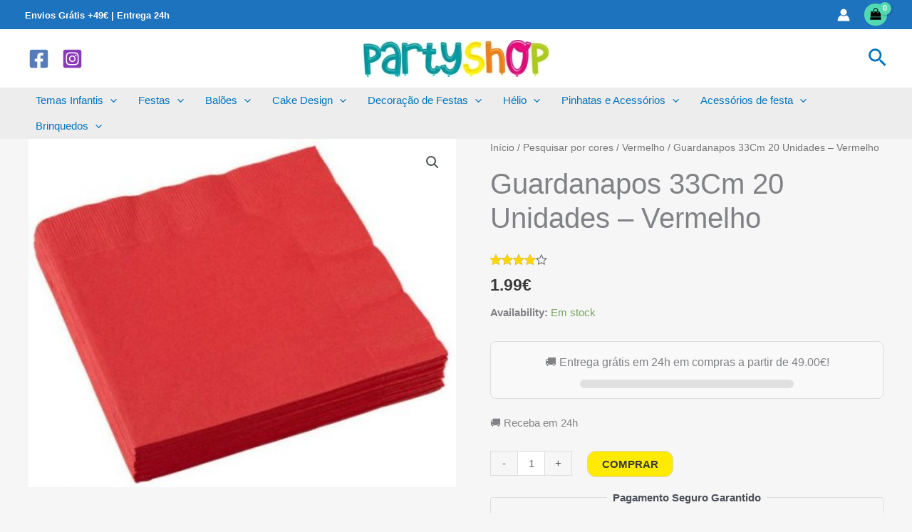

--- FILE ---
content_type: text/css
request_url: https://www.partyshop.pt/wp-content/cache/wpfc-minified/lyhiqw21/2idq0.css
body_size: 369
content:
.woocommerce ul.products li.product.product-category {
border: 2px solid #99c4e8;
} .site-header {
top: 0;
position: sticky;
} .single-product .tagged_as a {
padding: 1px 15px;
background-color: #6fd4c0; color: #333; font-weight: bold; border: 2px solid #d4c06f; border-radius: 10px;
text-decoration: none;
text-transform: uppercase;
transition: background-color 0.3s ease, color 0.3s ease;
}
.single-product .tagged_as a:hover {
background-color: #d4c06f; color: #FFFFFF; } .menu-link-party-all {
background-color: lightgray;
} .woocommerce ul.products li.product {
background-color: #fcfcfc; border: 1px solid #ccc;
border-radius: 8px;
padding: 10px;
box-sizing: border-box;
transition: border-color 0.2s, box-shadow 0.2s, background-color 0.2s;
overflow: hidden;
position: relative;
} .woocommerce ul.products li.product:hover {
border-color: #999;
box-shadow: 0 4px 8px rgba(0, 0, 0, 0.1);
background-color: #f2f2f2; } .woocommerce ul.products li.product a img {
transition: transform 0.3s ease;
display: block;
border-radius: 6px;
}
.woocommerce ul.products li.product:hover a img {
transform: scale(1.1);
}

--- FILE ---
content_type: application/javascript
request_url: https://www.partyshop.pt/wp-content/plugins/multibanco-e-ou-payshop-by-lusopay/includes/newtab.js?ver=09:15:40
body_size: 568
content:
jQuery(document).ready(function($) {
  let paymentWindow;

  function openPaymentWindow(urlP) {
    paymentWindow = window.open(urlP, '_self');
    /*let interval = setInterval(function(){
      if(paymentWindow.closed){
        clearInterval(interval);
        jQuery.ajax({
          type: "POST",
          url: my_plugin_data.ajax_url,
          dataType: 'json',
          data: {action : 'get_redirect_link'},
          success: function(json) {
            console.log(json);
              if (json.redirect_link) {
                  // Redirect user to the URL in the response
                  window.location.replace(json.redirect_link);
              }
          },
          error: function(xhr, status, error) {
            console.log(xhr);
            console.log(xhr.responseText);
          }
      });
      }
    }, 1000)*/
  }
  

  // Check if payment redirect URL is present in query string
  var redirectUrl = getParameterByName('pisp_payment_redirect');

  // If redirect URL is present, open payment window and pass redirect URL as parameter
  if (redirectUrl) {
    openPaymentWindow(redirectUrl);
  }

  function getParameterByName(name, url) {
    if (!url) url = window.location.href;
    name = name.replace(/[\[\]]/g, '\\$&');
    var regex = new RegExp('[?&]' + name + '(=([^&#]*)|&|#|$)'),
        results = regex.exec(url);
    if (!results) return null;
    if (!results[2]) return '';
    return decodeURIComponent(results[2].replace(/\+/g, ' '));
  }
});


